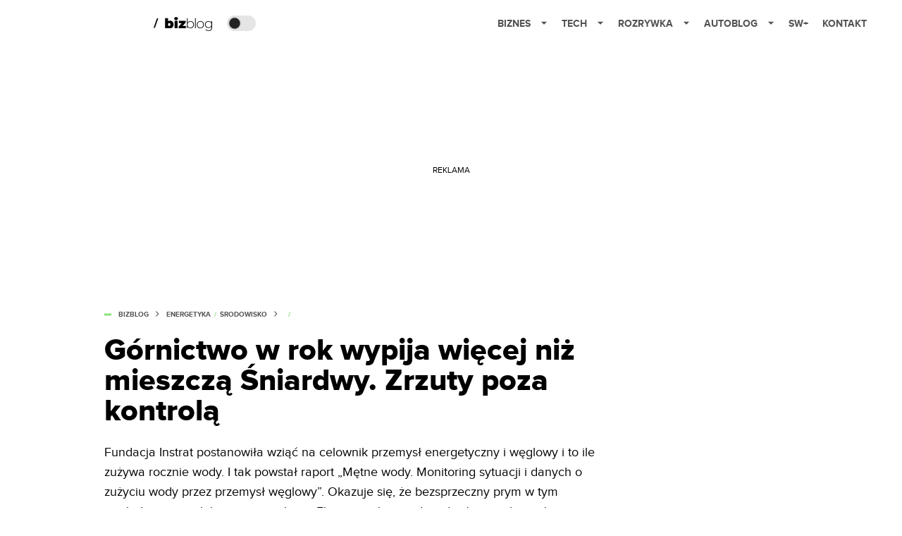

--- FILE ---
content_type: application/javascript; charset=utf-8
request_url: https://fundingchoicesmessages.google.com/f/AGSKWxWo3mI2dC3Y5La1be9DUaj_Zr1_zTrEKlUCwUyPsv2nSRJLPUnnAbXOU6BSWK6zwxDZL_RbB1g_BtMBhOkuj5YF7NxA1Td1ER_PtvAx9f5wttbA6kLZT2uoL-F7ogyeeEyUc69gpBDatoC3oa6rIvA5GjXKWyqXN909UqYy2D9sjuncRYYSz73mMg==/_/main_ad_/adfrm._ad&zone=/paytmscripts.js/AdZoneAdXp.
body_size: -1284
content:
window['b82c7f22-1f25-4ab7-83be-96c3c048a751'] = true;